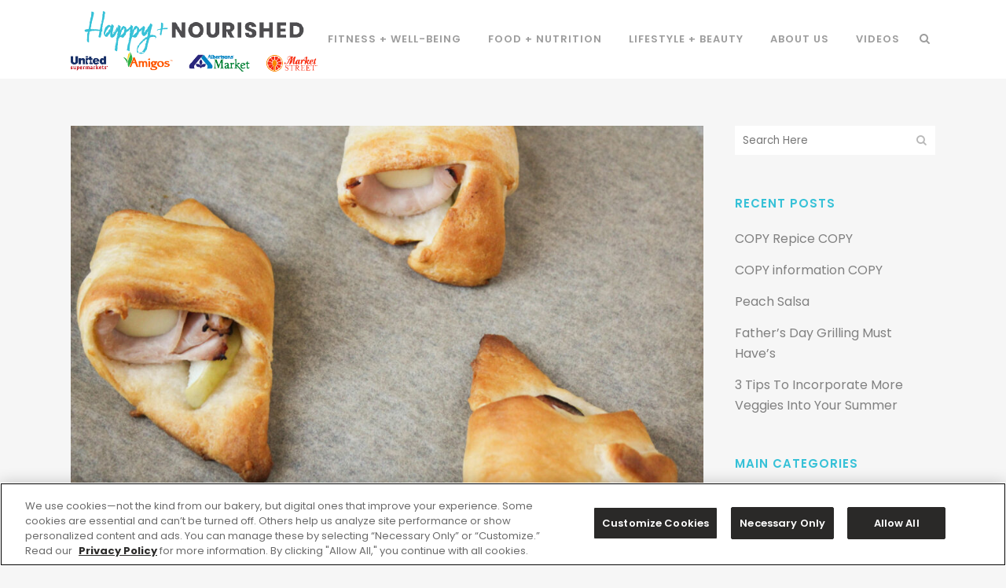

--- FILE ---
content_type: text/html; charset=UTF-8
request_url: https://www.happyandnourished.com/quick-roll-ups/
body_size: 82851
content:
<!DOCTYPE html>
<html lang="en-US" xmlns:fb="https://www.facebook.com/2008/fbml" xmlns:addthis="https://www.addthis.com/help/api-spec" >
<head>
<!-- Google tag (gtag.js) -->
<script async src="https://www.googletagmanager.com/gtag/js?id=G-M8VV61QB50"></script>
<script>
  window.dataLayer = window.dataLayer || [];
  function gtag(){dataLayer.push(arguments);}
  gtag('js', new Date());

  gtag('config', 'G-M8VV61QB50');
</script>
<!-- Global site tag (gtag.js) - Google Analytics -->
<script async src="https://www.googletagmanager.com/gtag/js?id=UA-134191614-5"></script>
<script>
  window.dataLayer = window.dataLayer || [];
  function gtag(){dataLayer.push(arguments);}
  gtag('js', new Date());

  gtag('config', 'UA-134191614-5');
</script>


<!-- Google Tag Manager -->
<script>(function(w,d,s,l,i){w[l]=w[l]||[];w[l].push({'gtm.start':
new Date().getTime(),event:'gtm.js'});var f=d.getElementsByTagName(s)[0],
j=d.createElement(s),dl=l!='dataLayer'?'&l='+l:'';j.async=true;j.src=
'https://www.googletagmanager.com/gtm.js?id='+i+dl;f.parentNode.insertBefore(j,f);
})(window,document,'script','dataLayer','GTM-P4X3B32');</script>
<!-- End Google Tag Manager -->


	<meta charset="UTF-8" />
	
	<title>Quick Roll Ups- Happy &amp; Nourished</title>

	
							<meta name="description" content="4 ingredients and less than 20 minutes from start to finish? Yes please! This fancy sandwich has taken a kid-friendly twist and we’re here for it. It can easily go from dinner to lunch or snack when you portion it as such!">
			
						<meta name="viewport" content="width=device-width,initial-scale=1,user-scalable=no">
		
	<link rel="profile" href="https://gmpg.org/xfn/11" />
	<link rel="pingback" href="https://www.happyandnourished.com/xmlrpc.php" />
            <link rel="shortcut icon" type="image/x-icon" href="https://www.happyandnourished.com/wp-content/uploads/2018/04/Favicon.png">
        <link rel="apple-touch-icon" href="https://www.happyandnourished.com/wp-content/uploads/2018/04/Favicon.png"/>
    	<link href='//fonts.googleapis.com/css?family=Raleway:100,200,300,400,500,600,700,800,900,300italic,400italic,700italic|Poppins:100,200,300,400,500,600,700,800,900,300italic,400italic,700italic&subset=latin,latin-ext' rel='stylesheet' type='text/css'>
<script type="application/javascript">var QodeAjaxUrl = "https://www.happyandnourished.com/wp-admin/admin-ajax.php"</script><meta name='robots' content='index, follow, max-image-preview:large, max-snippet:-1, max-video-preview:-1' />

	<!-- This site is optimized with the Yoast SEO plugin v20.1 - https://yoast.com/wordpress/plugins/seo/ -->
	<meta name="description" content="4 ingredients and less than 20 minutes from start to finish? Yes please! This fancy sandwich has taken a kid-friendly twist and we’re here for it. It can easily go from dinner to lunch or snack when you portion it as such!" />
	<link rel="canonical" href="https://www.happyandnourished.com/quick-roll-ups/" />
	<meta property="og:locale" content="en_US" />
	<meta property="og:type" content="article" />
	<meta property="og:title" content="Quick Roll Ups- Happy &amp; Nourished" />
	<meta property="og:description" content="4 ingredients and less than 20 minutes from start to finish? Yes please! This fancy sandwich has taken a kid-friendly twist and we’re here for it. It can easily go from dinner to lunch or snack when you portion it as such!" />
	<meta property="og:url" content="https://www.happyandnourished.com/quick-roll-ups/" />
	<meta property="og:site_name" content="Happy + Nourished" />
	<meta property="article:published_time" content="2022-09-18T20:30:56+00:00" />
	<meta property="article:modified_time" content="2022-09-19T18:23:51+00:00" />
	<meta property="og:image" content="https://www.happyandnourished.com/wp-content/uploads/2022/08/IMG_0177-scaled-e1660337636243.jpg" />
	<meta property="og:image:width" content="980" />
	<meta property="og:image:height" content="653" />
	<meta property="og:image:type" content="image/jpeg" />
	<meta name="author" content="Social United" />
	<meta name="twitter:card" content="summary_large_image" />
	<script type="application/ld+json" class="yoast-schema-graph">{"@context":"https://schema.org","@graph":[{"@type":"Article","@id":"https://www.happyandnourished.com/quick-roll-ups/#article","isPartOf":{"@id":"https://www.happyandnourished.com/quick-roll-ups/"},"author":{"name":"Social United","@id":"https://www.happyandnourished.com/#/schema/person/3f41533308841e7c40dcdd69d66417e5"},"headline":"Quick Roll Ups","datePublished":"2022-09-18T20:30:56+00:00","dateModified":"2022-09-19T18:23:51+00:00","mainEntityOfPage":{"@id":"https://www.happyandnourished.com/quick-roll-ups/"},"wordCount":510,"publisher":{"@id":"https://www.happyandnourished.com/#organization"},"image":{"@id":"https://www.happyandnourished.com/quick-roll-ups/#primaryimage"},"thumbnailUrl":"https://www.happyandnourished.com/wp-content/uploads/2022/08/IMG_0177-scaled-e1660337636243.jpg","keywords":["nutrition","quick dinner","recipe","roll ups","snack"],"articleSection":["Food + Nutrition","The Recipe Box"],"inLanguage":"en-US"},{"@type":"WebPage","@id":"https://www.happyandnourished.com/quick-roll-ups/","url":"https://www.happyandnourished.com/quick-roll-ups/","name":"Quick Roll Ups- Happy & Nourished","isPartOf":{"@id":"https://www.happyandnourished.com/#website"},"primaryImageOfPage":{"@id":"https://www.happyandnourished.com/quick-roll-ups/#primaryimage"},"image":{"@id":"https://www.happyandnourished.com/quick-roll-ups/#primaryimage"},"thumbnailUrl":"https://www.happyandnourished.com/wp-content/uploads/2022/08/IMG_0177-scaled-e1660337636243.jpg","datePublished":"2022-09-18T20:30:56+00:00","dateModified":"2022-09-19T18:23:51+00:00","description":"4 ingredients and less than 20 minutes from start to finish? Yes please! This fancy sandwich has taken a kid-friendly twist and we’re here for it. It can easily go from dinner to lunch or snack when you portion it as such!","breadcrumb":{"@id":"https://www.happyandnourished.com/quick-roll-ups/#breadcrumb"},"inLanguage":"en-US","potentialAction":[{"@type":"ReadAction","target":["https://www.happyandnourished.com/quick-roll-ups/"]}]},{"@type":"ImageObject","inLanguage":"en-US","@id":"https://www.happyandnourished.com/quick-roll-ups/#primaryimage","url":"https://www.happyandnourished.com/wp-content/uploads/2022/08/IMG_0177-scaled-e1660337636243.jpg","contentUrl":"https://www.happyandnourished.com/wp-content/uploads/2022/08/IMG_0177-scaled-e1660337636243.jpg","width":980,"height":653},{"@type":"BreadcrumbList","@id":"https://www.happyandnourished.com/quick-roll-ups/#breadcrumb","itemListElement":[{"@type":"ListItem","position":1,"name":"Home","item":"https://www.happyandnourished.com/"},{"@type":"ListItem","position":2,"name":"Quick Roll Ups"}]},{"@type":"WebSite","@id":"https://www.happyandnourished.com/#website","url":"https://www.happyandnourished.com/","name":"Happy + Nourished","description":"Live a life centered around wholesome, holistic health!","publisher":{"@id":"https://www.happyandnourished.com/#organization"},"potentialAction":[{"@type":"SearchAction","target":{"@type":"EntryPoint","urlTemplate":"https://www.happyandnourished.com/?s={search_term_string}"},"query-input":"required name=search_term_string"}],"inLanguage":"en-US"},{"@type":"Organization","@id":"https://www.happyandnourished.com/#organization","name":"Happy + Nourished","url":"https://www.happyandnourished.com/","logo":{"@type":"ImageObject","inLanguage":"en-US","@id":"https://www.happyandnourished.com/#/schema/logo/image/","url":"https://www.happyandnourished.com/wp-content/uploads/2018/04/Logo.png","contentUrl":"https://www.happyandnourished.com/wp-content/uploads/2018/04/Logo.png","width":380,"height":100,"caption":"Happy + Nourished"},"image":{"@id":"https://www.happyandnourished.com/#/schema/logo/image/"}},{"@type":"Person","@id":"https://www.happyandnourished.com/#/schema/person/3f41533308841e7c40dcdd69d66417e5","name":"Social United","url":"https://www.happyandnourished.com/author/socialunitedtexas-com/"}]}</script>
	<!-- / Yoast SEO plugin. -->


<link rel='dns-prefetch' href='//js.hs-scripts.com' />
<link rel='dns-prefetch' href='//s7.addthis.com' />
<link rel='dns-prefetch' href='//s.w.org' />
<link rel="alternate" type="application/rss+xml" title="Happy + Nourished &raquo; Feed" href="https://www.happyandnourished.com/feed/" />
<link rel="alternate" type="application/rss+xml" title="Happy + Nourished &raquo; Comments Feed" href="https://www.happyandnourished.com/comments/feed/" />
<link rel="alternate" type="application/rss+xml" title="Happy + Nourished &raquo; Quick Roll Ups Comments Feed" href="https://www.happyandnourished.com/quick-roll-ups/feed/" />
<script type="text/javascript">
window._wpemojiSettings = {"baseUrl":"https:\/\/s.w.org\/images\/core\/emoji\/14.0.0\/72x72\/","ext":".png","svgUrl":"https:\/\/s.w.org\/images\/core\/emoji\/14.0.0\/svg\/","svgExt":".svg","source":{"concatemoji":"https:\/\/www.happyandnourished.com\/wp-includes\/js\/wp-emoji-release.min.js?ver=6.0.11"}};
/*! This file is auto-generated */
!function(e,a,t){var n,r,o,i=a.createElement("canvas"),p=i.getContext&&i.getContext("2d");function s(e,t){var a=String.fromCharCode,e=(p.clearRect(0,0,i.width,i.height),p.fillText(a.apply(this,e),0,0),i.toDataURL());return p.clearRect(0,0,i.width,i.height),p.fillText(a.apply(this,t),0,0),e===i.toDataURL()}function c(e){var t=a.createElement("script");t.src=e,t.defer=t.type="text/javascript",a.getElementsByTagName("head")[0].appendChild(t)}for(o=Array("flag","emoji"),t.supports={everything:!0,everythingExceptFlag:!0},r=0;r<o.length;r++)t.supports[o[r]]=function(e){if(!p||!p.fillText)return!1;switch(p.textBaseline="top",p.font="600 32px Arial",e){case"flag":return s([127987,65039,8205,9895,65039],[127987,65039,8203,9895,65039])?!1:!s([55356,56826,55356,56819],[55356,56826,8203,55356,56819])&&!s([55356,57332,56128,56423,56128,56418,56128,56421,56128,56430,56128,56423,56128,56447],[55356,57332,8203,56128,56423,8203,56128,56418,8203,56128,56421,8203,56128,56430,8203,56128,56423,8203,56128,56447]);case"emoji":return!s([129777,127995,8205,129778,127999],[129777,127995,8203,129778,127999])}return!1}(o[r]),t.supports.everything=t.supports.everything&&t.supports[o[r]],"flag"!==o[r]&&(t.supports.everythingExceptFlag=t.supports.everythingExceptFlag&&t.supports[o[r]]);t.supports.everythingExceptFlag=t.supports.everythingExceptFlag&&!t.supports.flag,t.DOMReady=!1,t.readyCallback=function(){t.DOMReady=!0},t.supports.everything||(n=function(){t.readyCallback()},a.addEventListener?(a.addEventListener("DOMContentLoaded",n,!1),e.addEventListener("load",n,!1)):(e.attachEvent("onload",n),a.attachEvent("onreadystatechange",function(){"complete"===a.readyState&&t.readyCallback()})),(e=t.source||{}).concatemoji?c(e.concatemoji):e.wpemoji&&e.twemoji&&(c(e.twemoji),c(e.wpemoji)))}(window,document,window._wpemojiSettings);
</script>
<style type="text/css">
img.wp-smiley,
img.emoji {
	display: inline !important;
	border: none !important;
	box-shadow: none !important;
	height: 1em !important;
	width: 1em !important;
	margin: 0 0.07em !important;
	vertical-align: -0.1em !important;
	background: none !important;
	padding: 0 !important;
}
</style>
	<link rel='stylesheet' id='wp-block-library-css'  href='https://www.happyandnourished.com/wp-includes/css/dist/block-library/style.min.css?ver=6.0.11' type='text/css' media='all' />
<style id='global-styles-inline-css' type='text/css'>
body{--wp--preset--color--black: #000000;--wp--preset--color--cyan-bluish-gray: #abb8c3;--wp--preset--color--white: #ffffff;--wp--preset--color--pale-pink: #f78da7;--wp--preset--color--vivid-red: #cf2e2e;--wp--preset--color--luminous-vivid-orange: #ff6900;--wp--preset--color--luminous-vivid-amber: #fcb900;--wp--preset--color--light-green-cyan: #7bdcb5;--wp--preset--color--vivid-green-cyan: #00d084;--wp--preset--color--pale-cyan-blue: #8ed1fc;--wp--preset--color--vivid-cyan-blue: #0693e3;--wp--preset--color--vivid-purple: #9b51e0;--wp--preset--gradient--vivid-cyan-blue-to-vivid-purple: linear-gradient(135deg,rgba(6,147,227,1) 0%,rgb(155,81,224) 100%);--wp--preset--gradient--light-green-cyan-to-vivid-green-cyan: linear-gradient(135deg,rgb(122,220,180) 0%,rgb(0,208,130) 100%);--wp--preset--gradient--luminous-vivid-amber-to-luminous-vivid-orange: linear-gradient(135deg,rgba(252,185,0,1) 0%,rgba(255,105,0,1) 100%);--wp--preset--gradient--luminous-vivid-orange-to-vivid-red: linear-gradient(135deg,rgba(255,105,0,1) 0%,rgb(207,46,46) 100%);--wp--preset--gradient--very-light-gray-to-cyan-bluish-gray: linear-gradient(135deg,rgb(238,238,238) 0%,rgb(169,184,195) 100%);--wp--preset--gradient--cool-to-warm-spectrum: linear-gradient(135deg,rgb(74,234,220) 0%,rgb(151,120,209) 20%,rgb(207,42,186) 40%,rgb(238,44,130) 60%,rgb(251,105,98) 80%,rgb(254,248,76) 100%);--wp--preset--gradient--blush-light-purple: linear-gradient(135deg,rgb(255,206,236) 0%,rgb(152,150,240) 100%);--wp--preset--gradient--blush-bordeaux: linear-gradient(135deg,rgb(254,205,165) 0%,rgb(254,45,45) 50%,rgb(107,0,62) 100%);--wp--preset--gradient--luminous-dusk: linear-gradient(135deg,rgb(255,203,112) 0%,rgb(199,81,192) 50%,rgb(65,88,208) 100%);--wp--preset--gradient--pale-ocean: linear-gradient(135deg,rgb(255,245,203) 0%,rgb(182,227,212) 50%,rgb(51,167,181) 100%);--wp--preset--gradient--electric-grass: linear-gradient(135deg,rgb(202,248,128) 0%,rgb(113,206,126) 100%);--wp--preset--gradient--midnight: linear-gradient(135deg,rgb(2,3,129) 0%,rgb(40,116,252) 100%);--wp--preset--duotone--dark-grayscale: url('#wp-duotone-dark-grayscale');--wp--preset--duotone--grayscale: url('#wp-duotone-grayscale');--wp--preset--duotone--purple-yellow: url('#wp-duotone-purple-yellow');--wp--preset--duotone--blue-red: url('#wp-duotone-blue-red');--wp--preset--duotone--midnight: url('#wp-duotone-midnight');--wp--preset--duotone--magenta-yellow: url('#wp-duotone-magenta-yellow');--wp--preset--duotone--purple-green: url('#wp-duotone-purple-green');--wp--preset--duotone--blue-orange: url('#wp-duotone-blue-orange');--wp--preset--font-size--small: 13px;--wp--preset--font-size--medium: 20px;--wp--preset--font-size--large: 36px;--wp--preset--font-size--x-large: 42px;}.has-black-color{color: var(--wp--preset--color--black) !important;}.has-cyan-bluish-gray-color{color: var(--wp--preset--color--cyan-bluish-gray) !important;}.has-white-color{color: var(--wp--preset--color--white) !important;}.has-pale-pink-color{color: var(--wp--preset--color--pale-pink) !important;}.has-vivid-red-color{color: var(--wp--preset--color--vivid-red) !important;}.has-luminous-vivid-orange-color{color: var(--wp--preset--color--luminous-vivid-orange) !important;}.has-luminous-vivid-amber-color{color: var(--wp--preset--color--luminous-vivid-amber) !important;}.has-light-green-cyan-color{color: var(--wp--preset--color--light-green-cyan) !important;}.has-vivid-green-cyan-color{color: var(--wp--preset--color--vivid-green-cyan) !important;}.has-pale-cyan-blue-color{color: var(--wp--preset--color--pale-cyan-blue) !important;}.has-vivid-cyan-blue-color{color: var(--wp--preset--color--vivid-cyan-blue) !important;}.has-vivid-purple-color{color: var(--wp--preset--color--vivid-purple) !important;}.has-black-background-color{background-color: var(--wp--preset--color--black) !important;}.has-cyan-bluish-gray-background-color{background-color: var(--wp--preset--color--cyan-bluish-gray) !important;}.has-white-background-color{background-color: var(--wp--preset--color--white) !important;}.has-pale-pink-background-color{background-color: var(--wp--preset--color--pale-pink) !important;}.has-vivid-red-background-color{background-color: var(--wp--preset--color--vivid-red) !important;}.has-luminous-vivid-orange-background-color{background-color: var(--wp--preset--color--luminous-vivid-orange) !important;}.has-luminous-vivid-amber-background-color{background-color: var(--wp--preset--color--luminous-vivid-amber) !important;}.has-light-green-cyan-background-color{background-color: var(--wp--preset--color--light-green-cyan) !important;}.has-vivid-green-cyan-background-color{background-color: var(--wp--preset--color--vivid-green-cyan) !important;}.has-pale-cyan-blue-background-color{background-color: var(--wp--preset--color--pale-cyan-blue) !important;}.has-vivid-cyan-blue-background-color{background-color: var(--wp--preset--color--vivid-cyan-blue) !important;}.has-vivid-purple-background-color{background-color: var(--wp--preset--color--vivid-purple) !important;}.has-black-border-color{border-color: var(--wp--preset--color--black) !important;}.has-cyan-bluish-gray-border-color{border-color: var(--wp--preset--color--cyan-bluish-gray) !important;}.has-white-border-color{border-color: var(--wp--preset--color--white) !important;}.has-pale-pink-border-color{border-color: var(--wp--preset--color--pale-pink) !important;}.has-vivid-red-border-color{border-color: var(--wp--preset--color--vivid-red) !important;}.has-luminous-vivid-orange-border-color{border-color: var(--wp--preset--color--luminous-vivid-orange) !important;}.has-luminous-vivid-amber-border-color{border-color: var(--wp--preset--color--luminous-vivid-amber) !important;}.has-light-green-cyan-border-color{border-color: var(--wp--preset--color--light-green-cyan) !important;}.has-vivid-green-cyan-border-color{border-color: var(--wp--preset--color--vivid-green-cyan) !important;}.has-pale-cyan-blue-border-color{border-color: var(--wp--preset--color--pale-cyan-blue) !important;}.has-vivid-cyan-blue-border-color{border-color: var(--wp--preset--color--vivid-cyan-blue) !important;}.has-vivid-purple-border-color{border-color: var(--wp--preset--color--vivid-purple) !important;}.has-vivid-cyan-blue-to-vivid-purple-gradient-background{background: var(--wp--preset--gradient--vivid-cyan-blue-to-vivid-purple) !important;}.has-light-green-cyan-to-vivid-green-cyan-gradient-background{background: var(--wp--preset--gradient--light-green-cyan-to-vivid-green-cyan) !important;}.has-luminous-vivid-amber-to-luminous-vivid-orange-gradient-background{background: var(--wp--preset--gradient--luminous-vivid-amber-to-luminous-vivid-orange) !important;}.has-luminous-vivid-orange-to-vivid-red-gradient-background{background: var(--wp--preset--gradient--luminous-vivid-orange-to-vivid-red) !important;}.has-very-light-gray-to-cyan-bluish-gray-gradient-background{background: var(--wp--preset--gradient--very-light-gray-to-cyan-bluish-gray) !important;}.has-cool-to-warm-spectrum-gradient-background{background: var(--wp--preset--gradient--cool-to-warm-spectrum) !important;}.has-blush-light-purple-gradient-background{background: var(--wp--preset--gradient--blush-light-purple) !important;}.has-blush-bordeaux-gradient-background{background: var(--wp--preset--gradient--blush-bordeaux) !important;}.has-luminous-dusk-gradient-background{background: var(--wp--preset--gradient--luminous-dusk) !important;}.has-pale-ocean-gradient-background{background: var(--wp--preset--gradient--pale-ocean) !important;}.has-electric-grass-gradient-background{background: var(--wp--preset--gradient--electric-grass) !important;}.has-midnight-gradient-background{background: var(--wp--preset--gradient--midnight) !important;}.has-small-font-size{font-size: var(--wp--preset--font-size--small) !important;}.has-medium-font-size{font-size: var(--wp--preset--font-size--medium) !important;}.has-large-font-size{font-size: var(--wp--preset--font-size--large) !important;}.has-x-large-font-size{font-size: var(--wp--preset--font-size--x-large) !important;}
</style>
<link rel='stylesheet' id='image-hover-effects-css-css'  href='https://www.happyandnourished.com/wp-content/plugins/mega-addons-for-visual-composer/css/ihover.css?ver=6.0.11' type='text/css' media='all' />
<link rel='stylesheet' id='style-css-css'  href='https://www.happyandnourished.com/wp-content/plugins/mega-addons-for-visual-composer/css/style.css?ver=6.0.11' type='text/css' media='all' />
<link rel='stylesheet' id='font-awesome-latest-css'  href='https://www.happyandnourished.com/wp-content/plugins/mega-addons-for-visual-composer/css/font-awesome/css/all.css?ver=6.0.11' type='text/css' media='all' />
<link rel='stylesheet' id='slick-css'  href='https://www.happyandnourished.com/wp-content/plugins/post-carousel-pro/public/assets/css/slick.css?ver=1.2.2' type='text/css' media='all' />
<link rel='stylesheet' id='font-awesome-css'  href='https://www.happyandnourished.com/wp-content/plugins/js_composer/assets/lib/bower/font-awesome/css/font-awesome.min.css?ver=5.4.7' type='text/css' media='all' />
<link rel='stylesheet' id='elusive-icons-css'  href='https://www.happyandnourished.com/wp-content/plugins/post-carousel-pro/public/assets/css/elusive-icons.min.css?ver=1.2.2' type='text/css' media='all' />
<link rel='stylesheet' id='magnific-popup-css'  href='https://www.happyandnourished.com/wp-content/plugins/post-carousel-pro/public/assets/css/magnific-popup.css?ver=1.2.2' type='text/css' media='all' />
<link rel='stylesheet' id='remodal-css'  href='https://www.happyandnourished.com/wp-content/plugins/post-carousel-pro/public/assets/css/remodal.css?ver=1.2.2' type='text/css' media='all' />
<link rel='stylesheet' id='remodal-default-theme-css'  href='https://www.happyandnourished.com/wp-content/plugins/post-carousel-pro/public/assets/css/remodal-default-theme.css?ver=1.2.2' type='text/css' media='all' />
<link rel='stylesheet' id='pcpro-style-css'  href='https://www.happyandnourished.com/wp-content/plugins/post-carousel-pro/public/assets/css/style.css?ver=1.2.2' type='text/css' media='all' />
<link rel='stylesheet' id='pcpro-custom-css'  href='https://www.happyandnourished.com/wp-content/plugins/post-carousel-pro/public/assets/css/custom.css?ver=1.2.2' type='text/css' media='all' />
<style id='pcpro-custom-inline-css' type='text/css'>
/* Carousel Theme 5 */

.sp-post-carousel-pro-section.sp_pcp_theme_five .sp-pcp-post .sp-pcp-all-content {background-color: #fff; border: none; margin-right: 20px !important; margin-left: 20px !important; width: auto; padding-top: 15px; padding-bottom: 0px; margin-top: -40px !important;}

/* Homepage Carousel*/

.sp-post-carousel-pro-section .slick-dots {margin-top: 0px;}

@media only screen and (max-width : 565px) {
#sp-post-carousel-pro-259 .sp-pcp-post-title, #sp-post-carousel-pro-259 .sp-pcp-post-title a, .sp-pcp-modal-post-259 .sp-pcp-post-title { font-size: 18px !important; line-height: 20px !Important;}
}

/* Homepage "TOP" Feed */

#sp-post-carousel-pro-262 .sp-pcp-post-relative {background-color: #fff; padding: 20px 20px 10px 20px;}

#sp-post-carousel-pro-262 .sp-pcp-post p.sp-pcp-content, .sp-pcp-modal-post-262 .sp-pcp-content {display: none !important;}

@media only screen  and (min-width : 1000px)  {
#sp-post-carousel-pro-262 .sp-pcp-post-relative  {min-height: 465px;}
}

@media only screen and (min-width: 776px) and (max-width: 1000px)  {
#sp-post-carousel-pro-262 .sp-pcp-post-relative  {min-height: 485px;}
}

@media only screen and (min-width: 655px) and (max-width: 776px)  {
#sp-post-carousel-pro-262 .sp-pcp-post-relative {min-height: 575px;}
}
</style>
<link rel='stylesheet' id='pcpro-responsive-css'  href='https://www.happyandnourished.com/wp-content/plugins/post-carousel-pro/public/assets/css/responsive.css?ver=1.2.2' type='text/css' media='all' />
<link rel='stylesheet' id='default_style-css'  href='https://www.happyandnourished.com/wp-content/themes/bridge/style.css?ver=6.0.11' type='text/css' media='all' />
<link rel='stylesheet' id='qode_font_awesome-css'  href='https://www.happyandnourished.com/wp-content/themes/bridge/css/font-awesome/css/font-awesome.min.css?ver=6.0.11' type='text/css' media='all' />
<link rel='stylesheet' id='qode_font_elegant-css'  href='https://www.happyandnourished.com/wp-content/themes/bridge/css/elegant-icons/style.min.css?ver=6.0.11' type='text/css' media='all' />
<link rel='stylesheet' id='qode_linea_icons-css'  href='https://www.happyandnourished.com/wp-content/themes/bridge/css/linea-icons/style.css?ver=6.0.11' type='text/css' media='all' />
<link rel='stylesheet' id='qode_dripicons-css'  href='https://www.happyandnourished.com/wp-content/themes/bridge/css/dripicons/dripicons.css?ver=6.0.11' type='text/css' media='all' />
<link rel='stylesheet' id='stylesheet-css'  href='https://www.happyandnourished.com/wp-content/themes/bridge/css/stylesheet.min.css?ver=6.0.11' type='text/css' media='all' />
<style id='stylesheet-inline-css' type='text/css'>
 .postid-13127.disabled_footer_top .footer_top_holder, .postid-13127.disabled_footer_bottom .footer_bottom_holder { display: none;}


</style>
<link rel='stylesheet' id='qode_print-css'  href='https://www.happyandnourished.com/wp-content/themes/bridge/css/print.css?ver=6.0.11' type='text/css' media='all' />
<link rel='stylesheet' id='mac_stylesheet-css'  href='https://www.happyandnourished.com/wp-content/themes/bridge/css/mac_stylesheet.css?ver=6.0.11' type='text/css' media='all' />
<link rel='stylesheet' id='webkit-css'  href='https://www.happyandnourished.com/wp-content/themes/bridge/css/webkit_stylesheet.css?ver=6.0.11' type='text/css' media='all' />
<link rel='stylesheet' id='style_dynamic-css'  href='https://www.happyandnourished.com/wp-content/themes/bridge/css/style_dynamic.css?ver=1577113367' type='text/css' media='all' />
<link rel='stylesheet' id='responsive-css'  href='https://www.happyandnourished.com/wp-content/themes/bridge/css/responsive.min.css?ver=6.0.11' type='text/css' media='all' />
<link rel='stylesheet' id='style_dynamic_responsive-css'  href='https://www.happyandnourished.com/wp-content/themes/bridge/css/style_dynamic_responsive.css?ver=1577113367' type='text/css' media='all' />
<link rel='stylesheet' id='js_composer_front-css'  href='https://www.happyandnourished.com/wp-content/plugins/js_composer/assets/css/js_composer.min.css?ver=5.4.7' type='text/css' media='all' />
<link rel='stylesheet' id='custom_css-css'  href='https://www.happyandnourished.com/wp-content/themes/bridge/css/custom_css.css?ver=1577113367' type='text/css' media='all' />
<link rel='stylesheet' id='childstyle-css'  href='https://www.happyandnourished.com/wp-content/themes/health-wellness/style.css?ver=6.0.11' type='text/css' media='all' />
<link rel='stylesheet' id='addthis_all_pages-css'  href='https://www.happyandnourished.com/wp-content/plugins/addthis-all/frontend/build/addthis_wordpress_public.min.css?ver=6.0.11' type='text/css' media='all' />
<link rel='stylesheet' id='popupaoc-public-style-css'  href='https://www.happyandnourished.com/wp-content/plugins/popup-anything-on-click/assets/css/popupaoc-public.css?ver=2.2.4' type='text/css' media='all' />
<script type='text/javascript' src='https://www.happyandnourished.com/wp-includes/js/jquery/jquery.min.js?ver=3.6.0' id='jquery-core-js'></script>
<script type='text/javascript' src='https://www.happyandnourished.com/wp-includes/js/jquery/jquery-migrate.min.js?ver=3.3.2' id='jquery-migrate-js'></script>
<link rel="https://api.w.org/" href="https://www.happyandnourished.com/wp-json/" /><link rel="alternate" type="application/json" href="https://www.happyandnourished.com/wp-json/wp/v2/posts/13127" /><link rel="EditURI" type="application/rsd+xml" title="RSD" href="https://www.happyandnourished.com/xmlrpc.php?rsd" />
<link rel="wlwmanifest" type="application/wlwmanifest+xml" href="https://www.happyandnourished.com/wp-includes/wlwmanifest.xml" /> 
<meta name="generator" content="WordPress 6.0.11" />
<link rel='shortlink' href='https://www.happyandnourished.com/?p=13127' />
<link rel="alternate" type="application/json+oembed" href="https://www.happyandnourished.com/wp-json/oembed/1.0/embed?url=https%3A%2F%2Fwww.happyandnourished.com%2Fquick-roll-ups%2F" />
<link rel="alternate" type="text/xml+oembed" href="https://www.happyandnourished.com/wp-json/oembed/1.0/embed?url=https%3A%2F%2Fwww.happyandnourished.com%2Fquick-roll-ups%2F&#038;format=xml" />
<!-- Global site tag (gtag.js) - Google Analytics -->
<script async src="https://www.googletagmanager.com/gtag/js?id=UA-82521007-6"></script>
<script>
  window.dataLayer = window.dataLayer || [];
  function gtag(){dataLayer.push(arguments);}
  gtag('js', new Date());

  gtag('config', 'UA-82521007-6');
</script>
			<!-- DO NOT COPY THIS SNIPPET! Start of Page Analytics Tracking for HubSpot WordPress plugin v9.0.123-->
			<script type="text/javascript" class="hsq-set-content-id" data-content-id="blog-post">
				var _hsq = _hsq || [];
				_hsq.push(["setContentType", "blog-post"]);
			</script>
			<!-- DO NOT COPY THIS SNIPPET! End of Page Analytics Tracking for HubSpot WordPress plugin -->
			
<!-- Meta Pixel Code -->
<script type='text/javascript'>
!function(f,b,e,v,n,t,s){if(f.fbq)return;n=f.fbq=function(){n.callMethod?
n.callMethod.apply(n,arguments):n.queue.push(arguments)};if(!f._fbq)f._fbq=n;
n.push=n;n.loaded=!0;n.version='2.0';n.queue=[];t=b.createElement(e);t.async=!0;
t.src=v;s=b.getElementsByTagName(e)[0];s.parentNode.insertBefore(t,s)}(window,
document,'script','https://connect.facebook.net/en_US/fbevents.js');
</script>
<!-- End Meta Pixel Code -->
<script type='text/javascript'>
  fbq('init', '235528538032854', {}, {
    "agent": "wordpress-6.0.11-3.0.8"
});
  </script><script type='text/javascript'>
  fbq('track', 'PageView', []);
  </script>
<!-- Meta Pixel Code -->
<noscript>
<img height="1" width="1" style="display:none" alt="fbpx"
src="https://www.facebook.com/tr?id=235528538032854&ev=PageView&noscript=1" />
</noscript>
<!-- End Meta Pixel Code -->
<meta name="generator" content="Powered by WPBakery Page Builder - drag and drop page builder for WordPress."/>
<!--[if lte IE 9]><link rel="stylesheet" type="text/css" href="https://www.happyandnourished.com/wp-content/plugins/js_composer/assets/css/vc_lte_ie9.min.css" media="screen"><![endif]--><style type="text/css" data-type="vc_shortcodes-custom-css">.vc_custom_1660337305693{margin-top: 0px !important;}</style><noscript><style type="text/css"> .wpb_animate_when_almost_visible { opacity: 1; }</style></noscript></head>

<body data-rsssl=1 class="post-template-default single single-post postid-13127 single-format-standard  qode-title-hidden qode_grid_1200 qode-child-theme-ver-1.0.0 qode-theme-ver-14.0 qode-theme-bridge wpb-js-composer js-comp-ver-5.4.7 vc_responsive" itemscope itemtype="http://schema.org/WebPage">

<!-- Google Tag Manager (noscript) -->
<noscript><iframe src="https://www.googletagmanager.com/ns.html?id=GTM-P4X3B32"
height="0" width="0" style="display:none;visibility:hidden"></iframe></noscript>
<!-- End Google Tag Manager (noscript) -->


<div class="wrapper">
	<div class="wrapper_inner">

    
    <!-- Google Analytics start -->
        <!-- Google Analytics end -->

	<header class=" scroll_header_top_area  stick scrolled_not_transparent page_header">
	<div class="header_inner clearfix">
		<form role="search" id="searchform" action="https://www.happyandnourished.com/" class="qode_search_form" method="get">
        <div class="container">
        <div class="container_inner clearfix">
            
            <i class="qode_icon_font_awesome fa fa-search qode_icon_in_search" ></i>            <input type="text" placeholder="Search" name="s" class="qode_search_field" autocomplete="off" />
            <input type="submit" value="Search" />

            <div class="qode_search_close">
                <a href="#">
                    <i class="qode_icon_font_awesome fa fa-times qode_icon_in_search" ></i>                </a>
            </div>
                    </div>
    </div>
</form>
		<div class="header_top_bottom_holder">
			
			<div class="header_bottom clearfix" style='' >
								<div class="container">
					<div class="container_inner clearfix">
																				<div class="header_inner_left">
																	<div class="mobile_menu_button">
		<span>
			<i class="qode_icon_font_awesome fa fa-bars " ></i>		</span>
	</div>
								<div class="logo_wrapper" >
	<div class="q_logo">
		<a itemprop="url" href="https://www.happyandnourished.com/" >
             <img itemprop="image" class="normal" src="https://www.happyandnourished.com/wp-content/uploads/2019/12/HN-Multi-Banner-Centered.png" alt="Logo"/> 			 <img itemprop="image" class="light" src="https://www.happyandnourished.com/wp-content/uploads/2019/12/HN-Multi-Banner-Centered.png" alt="Logo"/> 			 <img itemprop="image" class="dark" src="https://www.happyandnourished.com/wp-content/uploads/2019/12/HN-Multi-Banner-Centered.png" alt="Logo"/> 			 <img itemprop="image" class="sticky" src="https://www.happyandnourished.com/wp-content/uploads/2019/12/HN-Multi-Banner-Centered.png" alt="Logo"/> 			 <img itemprop="image" class="mobile" src="https://www.happyandnourished.com/wp-content/uploads/2019/12/HN-Multi-Banner-Centered.png" alt="Logo"/> 					</a>
	</div>
	</div>															</div>
															<div class="header_inner_right">
									<div class="side_menu_button_wrapper right">
																														<div class="side_menu_button">
												<a class="search_button search_slides_from_window_top normal" href="javascript:void(0)">
		<i class="qode_icon_font_awesome fa fa-search " ></i>	</a>

																																	</div>
									</div>
								</div>
							
							
							<nav class="main_menu drop_down right">
								<ul id="menu-main-menu" class=""><li id="nav-menu-item-26" class="menu-item menu-item-type-taxonomy menu-item-object-category menu-item-has-children  has_sub narrow"><a href="https://www.happyandnourished.com/category/fitness-well-being/" class=""><i class="menu_icon blank fa"></i><span>Fitness + Well-Being</span><span class="plus"></span></a>
<div class="second"><div class="inner"><ul>
	<li id="nav-menu-item-27" class="menu-item menu-item-type-taxonomy menu-item-object-category "><a href="https://www.happyandnourished.com/category/fitness-well-being/the-happy-place/" class=""><i class="menu_icon blank fa"></i><span>The Happy Place</span><span class="plus"></span></a></li>
	<li id="nav-menu-item-28" class="menu-item menu-item-type-taxonomy menu-item-object-category "><a href="https://www.happyandnourished.com/category/fitness-well-being/the-workout-habit/" class=""><i class="menu_icon blank fa"></i><span>The Workout Habit</span><span class="plus"></span></a></li>
</ul></div></div>
</li>
<li id="nav-menu-item-29" class="menu-item menu-item-type-taxonomy menu-item-object-category current-post-ancestor current-menu-parent current-post-parent menu-item-has-children  has_sub narrow"><a href="https://www.happyandnourished.com/category/food-nutrition/" class=""><i class="menu_icon blank fa"></i><span>Food + Nutrition</span><span class="plus"></span></a>
<div class="second"><div class="inner"><ul>
	<li id="nav-menu-item-30" class="menu-item menu-item-type-taxonomy menu-item-object-category "><a href="https://www.happyandnourished.com/category/food-nutrition/the-healthy-kitchen/" class=""><i class="menu_icon blank fa"></i><span>The Healthy Kitchen</span><span class="plus"></span></a></li>
	<li id="nav-menu-item-31" class="menu-item menu-item-type-taxonomy menu-item-object-category current-post-ancestor current-menu-parent current-post-parent "><a href="https://www.happyandnourished.com/category/food-nutrition/recipebox/" class=""><i class="menu_icon blank fa"></i><span>The Recipe Box</span><span class="plus"></span></a></li>
	<li id="nav-menu-item-7888" class="menu-item menu-item-type-post_type menu-item-object-page "><a href="https://www.happyandnourished.com/cook-with-us/" class=""><i class="menu_icon blank fa"></i><span>Cook With Us</span><span class="plus"></span></a></li>
</ul></div></div>
</li>
<li id="nav-menu-item-32" class="menu-item menu-item-type-taxonomy menu-item-object-category menu-item-has-children  has_sub narrow"><a href="https://www.happyandnourished.com/category/lifestyle-beauty/" class=""><i class="menu_icon blank fa"></i><span>Lifestyle + Beauty</span><span class="plus"></span></a>
<div class="second"><div class="inner"><ul>
	<li id="nav-menu-item-33" class="menu-item menu-item-type-taxonomy menu-item-object-category "><a href="https://www.happyandnourished.com/category/lifestyle-beauty/the-beauty-counter/" class=""><i class="menu_icon blank fa"></i><span>The Beauty Counter</span><span class="plus"></span></a></li>
	<li id="nav-menu-item-35" class="menu-item menu-item-type-taxonomy menu-item-object-category "><a href="https://www.happyandnourished.com/category/lifestyle-beauty/the-lifestyle/" class=""><i class="menu_icon blank fa"></i><span>The Lifestyle</span><span class="plus"></span></a></li>
</ul></div></div>
</li>
<li id="nav-menu-item-1489" class="menu-item menu-item-type-post_type menu-item-object-page  narrow"><a href="https://www.happyandnourished.com/about/" class=""><i class="menu_icon blank fa"></i><span>About Us</span><span class="plus"></span></a></li>
<li id="nav-menu-item-5485" class="menu-item menu-item-type-custom menu-item-object-custom menu-item-has-children  has_sub narrow"><a href="https://www.happyandnourished.com/dietitianvisits/" class=""><i class="menu_icon blank fa"></i><span>Videos</span><span class="plus"></span></a>
<div class="second"><div class="inner"><ul>
	<li id="nav-menu-item-5481" class="menu-item menu-item-type-post_type menu-item-object-page "><a href="https://www.happyandnourished.com/dietitianvisits/" class=""><i class="menu_icon blank fa"></i><span>Videos</span><span class="plus"></span></a></li>
</ul></div></div>
</li>
</ul>							</nav>
														<nav class="mobile_menu">
	<ul id="menu-main-menu-1" class=""><li id="mobile-menu-item-26" class="menu-item menu-item-type-taxonomy menu-item-object-category menu-item-has-children  has_sub"><a href="https://www.happyandnourished.com/category/fitness-well-being/" class=""><span>Fitness + Well-Being</span></a><span class="mobile_arrow"><i class="fa fa-angle-right"></i><i class="fa fa-angle-down"></i></span>
<ul class="sub_menu">
	<li id="mobile-menu-item-27" class="menu-item menu-item-type-taxonomy menu-item-object-category "><a href="https://www.happyandnourished.com/category/fitness-well-being/the-happy-place/" class=""><span>The Happy Place</span></a><span class="mobile_arrow"><i class="fa fa-angle-right"></i><i class="fa fa-angle-down"></i></span></li>
	<li id="mobile-menu-item-28" class="menu-item menu-item-type-taxonomy menu-item-object-category "><a href="https://www.happyandnourished.com/category/fitness-well-being/the-workout-habit/" class=""><span>The Workout Habit</span></a><span class="mobile_arrow"><i class="fa fa-angle-right"></i><i class="fa fa-angle-down"></i></span></li>
</ul>
</li>
<li id="mobile-menu-item-29" class="menu-item menu-item-type-taxonomy menu-item-object-category current-post-ancestor current-menu-parent current-post-parent menu-item-has-children  has_sub"><a href="https://www.happyandnourished.com/category/food-nutrition/" class=""><span>Food + Nutrition</span></a><span class="mobile_arrow"><i class="fa fa-angle-right"></i><i class="fa fa-angle-down"></i></span>
<ul class="sub_menu">
	<li id="mobile-menu-item-30" class="menu-item menu-item-type-taxonomy menu-item-object-category "><a href="https://www.happyandnourished.com/category/food-nutrition/the-healthy-kitchen/" class=""><span>The Healthy Kitchen</span></a><span class="mobile_arrow"><i class="fa fa-angle-right"></i><i class="fa fa-angle-down"></i></span></li>
	<li id="mobile-menu-item-31" class="menu-item menu-item-type-taxonomy menu-item-object-category current-post-ancestor current-menu-parent current-post-parent "><a href="https://www.happyandnourished.com/category/food-nutrition/recipebox/" class=""><span>The Recipe Box</span></a><span class="mobile_arrow"><i class="fa fa-angle-right"></i><i class="fa fa-angle-down"></i></span></li>
	<li id="mobile-menu-item-7888" class="menu-item menu-item-type-post_type menu-item-object-page "><a href="https://www.happyandnourished.com/cook-with-us/" class=""><span>Cook With Us</span></a><span class="mobile_arrow"><i class="fa fa-angle-right"></i><i class="fa fa-angle-down"></i></span></li>
</ul>
</li>
<li id="mobile-menu-item-32" class="menu-item menu-item-type-taxonomy menu-item-object-category menu-item-has-children  has_sub"><a href="https://www.happyandnourished.com/category/lifestyle-beauty/" class=""><span>Lifestyle + Beauty</span></a><span class="mobile_arrow"><i class="fa fa-angle-right"></i><i class="fa fa-angle-down"></i></span>
<ul class="sub_menu">
	<li id="mobile-menu-item-33" class="menu-item menu-item-type-taxonomy menu-item-object-category "><a href="https://www.happyandnourished.com/category/lifestyle-beauty/the-beauty-counter/" class=""><span>The Beauty Counter</span></a><span class="mobile_arrow"><i class="fa fa-angle-right"></i><i class="fa fa-angle-down"></i></span></li>
	<li id="mobile-menu-item-35" class="menu-item menu-item-type-taxonomy menu-item-object-category "><a href="https://www.happyandnourished.com/category/lifestyle-beauty/the-lifestyle/" class=""><span>The Lifestyle</span></a><span class="mobile_arrow"><i class="fa fa-angle-right"></i><i class="fa fa-angle-down"></i></span></li>
</ul>
</li>
<li id="mobile-menu-item-1489" class="menu-item menu-item-type-post_type menu-item-object-page "><a href="https://www.happyandnourished.com/about/" class=""><span>About Us</span></a><span class="mobile_arrow"><i class="fa fa-angle-right"></i><i class="fa fa-angle-down"></i></span></li>
<li id="mobile-menu-item-5485" class="menu-item menu-item-type-custom menu-item-object-custom menu-item-has-children  has_sub"><a href="https://www.happyandnourished.com/dietitianvisits/" class=""><span>Videos</span></a><span class="mobile_arrow"><i class="fa fa-angle-right"></i><i class="fa fa-angle-down"></i></span>
<ul class="sub_menu">
	<li id="mobile-menu-item-5481" class="menu-item menu-item-type-post_type menu-item-object-page "><a href="https://www.happyandnourished.com/dietitianvisits/" class=""><span>Videos</span></a><span class="mobile_arrow"><i class="fa fa-angle-right"></i><i class="fa fa-angle-down"></i></span></li>
</ul>
</li>
</ul></nav>																				</div>
					</div>
									</div>
			</div>
		</div>

</header>	<a id="back_to_top" href="#">
        <span class="fa-stack">
            <i class="qode_icon_font_awesome fa fa-arrow-up " ></i>        </span>
	</a>
	
	
    
    
    <div class="content content_top_margin_none">
        <div class="content_inner  ">
    												<div class="container">
														<div class="container_inner default_template_holder" >
																
							<div class="two_columns_75_25 background_color_sidebar grid2 clearfix">
								<div class="column1">
											
									<div class="column_inner">
										<div class="blog_single blog_holder">
													<article id="post-13127" class="post-13127 post type-post status-publish format-standard has-post-thumbnail hentry category-food-nutrition category-recipebox tag-nutrition tag-quick-dinner tag-recipe tag-roll-ups tag-snack">
			<div class="post_content_holder">
										<div class="post_image">
	                        <img width="980" height="653" src="https://www.happyandnourished.com/wp-content/uploads/2022/08/IMG_0177-scaled-e1660337636243.jpg" class="attachment-full size-full wp-post-image" alt="" srcset="https://www.happyandnourished.com/wp-content/uploads/2022/08/IMG_0177-scaled-e1660337636243.jpg 980w, https://www.happyandnourished.com/wp-content/uploads/2022/08/IMG_0177-scaled-e1660337636243-300x200.jpg 300w, https://www.happyandnourished.com/wp-content/uploads/2022/08/IMG_0177-scaled-e1660337636243-768x512.jpg 768w, https://www.happyandnourished.com/wp-content/uploads/2022/08/IMG_0177-scaled-e1660337636243-320x213.jpg 320w, https://www.happyandnourished.com/wp-content/uploads/2022/08/IMG_0177-scaled-e1660337636243-480x320.jpg 480w, https://www.happyandnourished.com/wp-content/uploads/2022/08/IMG_0177-scaled-e1660337636243-800x533.jpg 800w, https://www.happyandnourished.com/wp-content/uploads/2022/08/IMG_0177-scaled-e1660337636243-700x466.jpg 700w" sizes="(max-width: 980px) 100vw, 980px" />						</div>
								<div class="post_text">
					<div class="post_text_inner">
						<h2 itemprop="name" class="entry_title"><span itemprop="dateCreated" class="date entry_date updated"><meta itemprop="interactionCount" content="UserComments: 0"/></span> Quick Roll Ups</h2>
						<div class="post_info">
							<span class="time">Posted Sep 18, 2022</span>
							in <a href="https://www.happyandnourished.com/category/food-nutrition/" rel="category tag">Food + Nutrition</a>, <a href="https://www.happyandnourished.com/category/food-nutrition/recipebox/" rel="category tag">The Recipe Box</a>							<span class="post_author">
								by								<a itemprop="author" class="post_author_link" href="https://www.happyandnourished.com/author/socialunitedtexas-com/">Social United</a>
							</span>
							                                    						</div>
						<div class="at-above-post addthis_tool" data-url="https://www.happyandnourished.com/quick-roll-ups/"></div><div      class="vc_row wpb_row section vc_row-fluid " style=' text-align:left;'><div class=" full_section_inner clearfix"><div class="wpb_column vc_column_container vc_col-sm-12"><div class="vc_column-inner "><div class="wpb_wrapper">
	<div class="wpb_text_column wpb_content_element ">
		<div class="wpb_wrapper">
			<p><span style="font-weight: 400;">4 ingredients and less than 20 minutes from start to finish? Yes please! This fancy sandwich has taken a kid-friendly twist and we’re here for it. It can easily go from dinner to lunch or snack when you portion it as such!</span></p>

		</div> 
	</div> 	<div class="vc_empty_space"  style="height: 25px" ><span
			class="vc_empty_space_inner">
			<span class="empty_space_image"  ></span>
		</span></div>


	<div class="wpb_text_column wpb_content_element  vc_custom_1660337305693">
		<div class="wpb_wrapper">
			<h4><strong>What You Need</strong></h4>
<p><span style="font-weight: 400;">4 slices Low-Sodium Turkey (about 3oz)</span></p>
<p><span style="font-weight: 400;">¼ Granny Smith Apple</span></p>
<p><span style="font-weight: 400;">3 Cheese Sticks</span></p>
<p><span style="font-weight: 400;">1 Can Crescent Rolls</span></p>

		</div> 
	</div> 	<div class="vc_empty_space"  style="height: 25px" ><span
			class="vc_empty_space_inner">
			<span class="empty_space_image"  ></span>
		</span></div>


	<div class="wpb_text_column wpb_content_element ">
		<div class="wpb_wrapper">
			<h4> How It&#8217;s Made:</h4>
<ol>
<li dir="ltr" style="list-style-type: decimal; font-size: 11pt; font-family: Arial; color: #000000; background-color: transparent; font-variant-numeric: normal; font-variant-east-asian: normal; vertical-align: baseline; white-space: pre;" aria-level="1">
<p dir="ltr" style="line-height: 1.38; margin-top: 0pt; margin-bottom: 0pt;" role="presentation"><span style="font-size: 11pt; background-color: transparent; font-variant-numeric: normal; font-variant-east-asian: normal; vertical-align: baseline; white-space: pre-wrap;">Preheat oven to 375 degrees</span></p>
</li>
<li dir="ltr" style="list-style-type: decimal; font-size: 11pt; font-family: Arial; color: #000000; background-color: transparent; font-variant-numeric: normal; font-variant-east-asian: normal; vertical-align: baseline; white-space: pre;" aria-level="1">
<p dir="ltr" style="line-height: 1.38; margin-top: 0pt; margin-bottom: 0pt;" role="presentation"><span style="font-size: 11pt; background-color: transparent; font-variant-numeric: normal; font-variant-east-asian: normal; vertical-align: baseline; white-space: pre-wrap;">Cut each cheese stick in three equal pieces</span></p>
</li>
<li dir="ltr" style="list-style-type: decimal; font-size: 11pt; font-family: Arial; color: #000000; background-color: transparent; font-variant-numeric: normal; font-variant-east-asian: normal; vertical-align: baseline; white-space: pre;" aria-level="1">
<p dir="ltr" style="line-height: 1.38; margin-top: 0pt; margin-bottom: 0pt;" role="presentation"><span style="font-size: 11pt; background-color: transparent; font-variant-numeric: normal; font-variant-east-asian: normal; vertical-align: baseline; white-space: pre-wrap;">Slice apple in ¼ inch slices</span></p>
</li>
<li dir="ltr" style="list-style-type: decimal; font-size: 11pt; font-family: Arial; color: #000000; background-color: transparent; font-variant-numeric: normal; font-variant-east-asian: normal; vertical-align: baseline; white-space: pre;" aria-level="1">
<p dir="ltr" style="line-height: 1.38; margin-top: 0pt; margin-bottom: 0pt;" role="presentation"><span style="font-size: 11pt; background-color: transparent; font-variant-numeric: normal; font-variant-east-asian: normal; vertical-align: baseline; white-space: pre-wrap;">Roll out crescent rolls and lightly stretch</span></p>
</li>
<li dir="ltr" style="list-style-type: decimal; font-size: 11pt; font-family: Arial; color: #000000; background-color: transparent; font-variant-numeric: normal; font-variant-east-asian: normal; vertical-align: baseline; white-space: pre;" aria-level="1">
<p dir="ltr" style="line-height: 1.38; margin-top: 0pt; margin-bottom: 0pt;" role="presentation"><span style="font-size: 11pt; background-color: transparent; font-variant-numeric: normal; font-variant-east-asian: normal; vertical-align: baseline; white-space: pre-wrap;">Place a half slice of turkey, apple wedge and cheese on top</span></p>
</li>
<li dir="ltr" style="list-style-type: decimal; font-size: 11pt; font-family: Arial; color: #000000; background-color: transparent; font-variant-numeric: normal; font-variant-east-asian: normal; vertical-align: baseline; white-space: pre;" aria-level="1">
<p dir="ltr" style="line-height: 1.38; margin-top: 0pt; margin-bottom: 0pt;" role="presentation"><span style="font-size: 11pt; background-color: transparent; font-variant-numeric: normal; font-variant-east-asian: normal; vertical-align: baseline; white-space: pre-wrap;">Roll it all together and bake for 10-12 minutes or until golden brown as desired</span></p>
</li>
</ol>

		</div> 
	</div> 	<div class="vc_empty_space"  style="height: 25px" ><span
			class="vc_empty_space_inner">
			<span class="empty_space_image"  ></span>
		</span></div>


	<div class="wpb_text_column wpb_content_element ">
		<div class="wpb_wrapper">
			<p><strong>Serves 4</strong></p>

		</div> 
	</div> <div      class="vc_row wpb_row section vc_row-fluid vc_inner " style=' text-align:left;'><div class=" full_section_inner clearfix"><div class="wpb_column vc_column_container vc_col-sm-3"><div class="vc_column-inner "><div class="wpb_wrapper">	<div class="vc_empty_space"  style="height: 15px" ><span
			class="vc_empty_space_inner">
			<span class="empty_space_image"  ></span>
		</span></div>


	<div class="wpb_text_column wpb_content_element ">
		<div class="wpb_wrapper">
			<h5 style="text-align: center;">Nutritional Facts:</h5>

		</div> 
	</div> 	<div class="vc_empty_space"  style="height: 10px" ><span
			class="vc_empty_space_inner">
			<span class="empty_space_image"  ></span>
		</span></div>


	<div class="wpb_single_image wpb_content_element vc_align_center">
		<div class="wpb_wrapper">
			
			<div class="vc_single_image-wrapper   vc_box_border_grey"><img class="vc_single_image-img " src="https://www.happyandnourished.com/wp-content/uploads/2018/04/icon_plate_grey-100x66.png" width="100" height="66" alt="Plate icon" title="" /></div>
		</div>
	</div>
</div></div></div><div class="wpb_column vc_column_container vc_col-sm-3"><div class="vc_column-inner "><div class="wpb_wrapper">
	<div class="wpb_text_column wpb_content_element ">
		<div class="wpb_wrapper">
			<p><strong>Calories </strong>284<br />
<strong>Total Fat </strong>16g<br />
<strong>Cholesterol </strong>20mg<br />
<strong>Sodium </strong>709mg</p>

		</div> 
	</div> </div></div></div><div class="wpb_column vc_column_container vc_col-sm-3"><div class="vc_column-inner "><div class="wpb_wrapper">
	<div class="wpb_text_column wpb_content_element ">
		<div class="wpb_wrapper">
			<p><strong>Carbohydrates </strong>25g<br />
<strong>Fiber</strong> 0g<br />
<strong>Sugar </strong>5g<br />
<strong>Protein </strong>13g</p>

		</div> 
	</div> </div></div></div><div class="wpb_column vc_column_container vc_col-sm-3"><div class="vc_column-inner "><div class="wpb_wrapper"></div></div></div><div class="wpb_column vc_column_container vc_col-sm-12"><div class="vc_column-inner "><div class="wpb_wrapper"></div></div></div></div></div>	<div class="vc_empty_space"  style="height: 60px" ><span
			class="vc_empty_space_inner">
			<span class="empty_space_image"  ></span>
		</span></div>


	<div class="wpb_text_column wpb_content_element ">
		<div class="wpb_wrapper">
			<h2>Ready to Start Shopping?</h2>
<p>Get everything you need online!</p>

		</div> 
	</div> <a  itemprop="url" href="http://www.shopstreetside.com/" target="_blank"  class="qbutton  default" style="margin: 15px 10px 0px 0px; ">Shop Online</a>	<div class="vc_empty_space"  style="height: 40px" ><span
			class="vc_empty_space_inner">
			<span class="empty_space_image"  ></span>
		</span></div>


	<div class="wpb_text_column wpb_content_element ">
		<div class="wpb_wrapper">
			<h2>Find Your Store</h2>

		</div> 
	</div> <div      class="vc_row wpb_row section vc_row-fluid vc_inner " style=' text-align:left;'><div class=" full_section_inner clearfix"><div class="wpb_column vc_column_container vc_col-sm-3"><div class="vc_column-inner "><div class="wpb_wrapper">
	<div class="wpb_single_image wpb_content_element vc_align_center">
		<div class="wpb_wrapper">
			
			<a href="https://www.unitedsupermarkets.com/rs/StoreLocator" target="_blank"><div class="vc_single_image-wrapper   vc_box_border_grey"><img width="129" height="50" src="https://www.happyandnourished.com/wp-content/uploads/2020/01/UnitedSupermarkets2.png" class="vc_single_image-img attachment-full" alt="" loading="lazy" /></div></a>
		</div>
	</div>
</div></div></div><div class="wpb_column vc_column_container vc_col-sm-3"><div class="vc_column-inner "><div class="wpb_wrapper">
	<div class="wpb_single_image wpb_content_element vc_align_center">
		<div class="wpb_wrapper">
			
			<a href="https://www.amigosunited.com/rs/StoreLocator" target="_blank"><div class="vc_single_image-wrapper   vc_box_border_grey"><img width="134" height="50" src="https://www.happyandnourished.com/wp-content/uploads/2020/01/Amigos2.png" class="vc_single_image-img attachment-full" alt="" loading="lazy" /></div></a>
		</div>
	</div>
</div></div></div><div class="wpb_column vc_column_container vc_col-sm-3"><div class="vc_column-inner "><div class="wpb_wrapper">
	<div class="wpb_single_image wpb_content_element vc_align_center">
		<div class="wpb_wrapper">
			
			<a href="https://www.albertsonsmarket.com/rs/StoreLocator" target="_blank"><div class="vc_single_image-wrapper   vc_box_border_grey"><img width="166" height="50" src="https://www.happyandnourished.com/wp-content/uploads/2020/01/ABM2.png" class="vc_single_image-img attachment-full" alt="" loading="lazy" /></div></a>
		</div>
	</div>
</div></div></div><div class="wpb_column vc_column_container vc_col-sm-3"><div class="vc_column-inner "><div class="wpb_wrapper">
	<div class="wpb_single_image wpb_content_element vc_align_center">
		<div class="wpb_wrapper">
			
			<a href="https://www.marketstreetunited.com/rs/StoreLocator" target="_blank"><div class="vc_single_image-wrapper   vc_box_border_grey"><img width="154" height="50" src="https://www.happyandnourished.com/wp-content/uploads/2020/01/MarketStreet2.png" class="vc_single_image-img attachment-full" alt="" loading="lazy" /></div></a>
		</div>
	</div>
</div></div></div></div></div>	<div class="vc_empty_space"  style="height: 40px" ><span
			class="vc_empty_space_inner">
			<span class="empty_space_image"  ></span>
		</span></div>

</div></div></div></div></div>
<!-- AddThis Advanced Settings above via filter on the_content --><!-- AddThis Advanced Settings below via filter on the_content --><!-- AddThis Advanced Settings generic via filter on the_content --><!-- AddThis Share Buttons above via filter on the_content --><!-- AddThis Share Buttons below via filter on the_content --><div class="at-below-post addthis_tool" data-url="https://www.happyandnourished.com/quick-roll-ups/"></div><!-- AddThis Share Buttons generic via filter on the_content --><!-- AddThis Related Posts below via filter on the_content --><div class="at-below-post-recommended addthis_tool" ></div><!-- AddThis Related Posts generic via filter on the_content -->					</div>
				</div>
			</div>
		
			<div class="single_tags clearfix">
            <div class="tags_text">
				<h5>Tags:</h5>
				<a href="https://www.happyandnourished.com/tag/nutrition/" rel="tag">nutrition</a>, <a href="https://www.happyandnourished.com/tag/quick-dinner/" rel="tag">quick dinner</a>, <a href="https://www.happyandnourished.com/tag/recipe/" rel="tag">recipe</a>, <a href="https://www.happyandnourished.com/tag/roll-ups/" rel="tag">roll ups</a>, <a href="https://www.happyandnourished.com/tag/snack/" rel="tag">snack</a>			</div>
		</div>
	    	</article>										</div>
										
										<br/><br/> 
									</div>
								</div>	
								<div class="column2"> 
										<div class="column_inner">
		<aside class="sidebar">
							
			<div class="widget qode-widget-sticky-sidebar"></div><div id="search-2" class="widget widget_search posts_holder"><form role="search" method="get" id="searchform" action="https://www.happyandnourished.com/">
    <div><label class="screen-reader-text" for="s">Search for:</label>
        <input type="text" value="" placeholder="Search Here" name="s" id="s" />
        <input type="submit" id="searchsubmit" value="&#xf002" />
    </div>
</form></div>
		<div id="recent-posts-2" class="widget widget_recent_entries posts_holder">
		<h5>Recent Posts</h5>
		<ul>
											<li>
					<a href="https://www.happyandnourished.com/frozen-yogurt-bites-2/">COPY Repice COPY</a>
									</li>
											<li>
					<a href="https://www.happyandnourished.com/valentimes-heart-lifestyle-picks/">COPY information COPY</a>
									</li>
											<li>
					<a href="https://www.happyandnourished.com/peach-salsa/">Peach Salsa</a>
									</li>
											<li>
					<a href="https://www.happyandnourished.com/fathers-day-grilling-must-haves/">Father&#8217;s Day Grilling Must Have&#8217;s</a>
									</li>
											<li>
					<a href="https://www.happyandnourished.com/3-tips-to-incorporate-more-veggies-into-your-summer/">3 Tips To Incorporate More Veggies Into Your Summer</a>
									</li>
					</ul>

		</div><div id="nav_menu-2" class="widget widget_nav_menu posts_holder"><h5>Main Categories</h5><div class="menu-sidebar-menu-container"><ul id="menu-sidebar-menu" class="menu"><li id="menu-item-1488" class="menu-item menu-item-type-post_type menu-item-object-page menu-item-1488"><a href="https://www.happyandnourished.com/about/">About Us</a></li>
<li id="menu-item-40" class="menu-item menu-item-type-taxonomy menu-item-object-category current-post-ancestor current-menu-parent current-post-parent menu-item-40"><a href="https://www.happyandnourished.com/category/food-nutrition/">Food + Nutrition</a></li>
<li id="menu-item-41" class="menu-item menu-item-type-taxonomy menu-item-object-category menu-item-41"><a href="https://www.happyandnourished.com/category/fitness-well-being/">Fitness + Well-Being</a></li>
<li id="menu-item-42" class="menu-item menu-item-type-taxonomy menu-item-object-category menu-item-42"><a href="https://www.happyandnourished.com/category/lifestyle-beauty/">Lifestyle + Beauty</a></li>
</ul></div></div>		</aside>
	</div>
								</div>
							</div>
											</div>
                                 </div>
	


		
	</div>
</div>



	<footer >
		<div class="footer_inner clearfix">
				<div class="footer_top_holder">
            			<div class="footer_top">
								<div class="container">
					<div class="container_inner">
																	<div class="four_columns clearfix">
								<div class="column1 footer_col1">
									<div class="column_inner">
										<div id="media_image-2" class="widget widget_media_image"><img width="300" height="165" src="https://www.happyandnourished.com/wp-content/uploads/2018/04/wholesome-quote-300x165.png" class="image wp-image-200  attachment-medium size-medium" alt="" loading="lazy" style="max-width: 100%; height: auto;" srcset="https://www.happyandnourished.com/wp-content/uploads/2018/04/wholesome-quote-300x165.png 300w, https://www.happyandnourished.com/wp-content/uploads/2018/04/wholesome-quote.png 400w" sizes="(max-width: 300px) 100vw, 300px" /></div><div id="text-4" class="widget widget_text">			<div class="textwidget"><p>Happy + Nourished brings you features on fitness, wellness and lifestyle, in addition to food and nutrition trends throughout the year.</p>
</div>
		</div>									</div>
								</div>
								<div class="column2 footer_col2">
									<div class="column_inner">
										<div class="widget qode_latest_posts_widget"><h5>Latest Posts</h5>
<div class='latest_post_holder image_in_box  ' >
    <ul>
    
        <li class="clearfix">
            <div class="latest_post"  >
                <div class="latest_post_image clearfix">
                    <a itemprop="url" href="https://www.happyandnourished.com/frozen-yogurt-bites-2/">
                                                <img itemprop="image" src="" alt="" />
                    </a>
                </div>


                <div class="latest_post_text">
                    <div class="latest_post_inner">
                        <div class="latest_post_text_inner">
                            <h5 itemprop="name" class="latest_post_title entry_title"><a itemprop="url" href="https://www.happyandnourished.com/frozen-yogurt-bites-2/">COPY Repice COPY</a></h5>
                            
                            <span class="post_infos">
                                                                    <span class="date_hour_holder">
                                        <span itemprop="dateCreated" class="date entry_date updated">01 December, 2023 <meta itemprop="interactionCount" content="UserComments: 0"/></span>
                                    </span>
                                
                                
                                
                                
                                                            </span>
                        </div>
                    </div>
                </div>
            </div>
        </li>
        
        <li class="clearfix">
            <div class="latest_post"  >
                <div class="latest_post_image clearfix">
                    <a itemprop="url" href="https://www.happyandnourished.com/valentimes-heart-lifestyle-picks/">
                                                <img itemprop="image" src="" alt="" />
                    </a>
                </div>


                <div class="latest_post_text">
                    <div class="latest_post_inner">
                        <div class="latest_post_text_inner">
                            <h5 itemprop="name" class="latest_post_title entry_title"><a itemprop="url" href="https://www.happyandnourished.com/valentimes-heart-lifestyle-picks/">COPY information COPY</a></h5>
                            
                            <span class="post_infos">
                                                                    <span class="date_hour_holder">
                                        <span itemprop="dateCreated" class="date entry_date updated">01 December, 2023 <meta itemprop="interactionCount" content="UserComments: 0"/></span>
                                    </span>
                                
                                
                                
                                
                                                            </span>
                        </div>
                    </div>
                </div>
            </div>
        </li>
        
        <li class="clearfix">
            <div class="latest_post"  >
                <div class="latest_post_image clearfix">
                    <a itemprop="url" href="https://www.happyandnourished.com/peach-salsa/">
                                                <img itemprop="image" src="https://www.happyandnourished.com/wp-content/uploads/2023/06/IMG_0437-scaled-e1685048393150-200x200.jpg" alt="" />
                    </a>
                </div>


                <div class="latest_post_text">
                    <div class="latest_post_inner">
                        <div class="latest_post_text_inner">
                            <h5 itemprop="name" class="latest_post_title entry_title"><a itemprop="url" href="https://www.happyandnourished.com/peach-salsa/">Peach Salsa</a></h5>
                            
                            <span class="post_infos">
                                                                    <span class="date_hour_holder">
                                        <span itemprop="dateCreated" class="date entry_date updated">27 June, 2023 <meta itemprop="interactionCount" content="UserComments: 0"/></span>
                                    </span>
                                
                                
                                
                                
                                                            </span>
                        </div>
                    </div>
                </div>
            </div>
        </li>
        
    </ul>
</div></div>									</div>
								</div>
								<div class="column3 footer_col3">
									<div class="column_inner">
										<div id="text-3" class="widget widget_text"><h5>Stay in the Loop!</h5>			<div class="textwidget"><p>Get the latest health and wellness buzz from Happy+ Nourished!</p>
</div>
		</div><div id="custom_html-2" class="widget_text widget widget_custom_html"><div class="textwidget custom-html-widget"><!--[if lte IE 8]>
<script charset="utf-8" type="text/javascript" src="//js.hsforms.net/forms/v2-legacy.js"></script>
<![endif]-->
<script charset="utf-8" type="text/javascript" src="//js.hsforms.net/forms/v2.js"></script>
<script>
  hbspt.forms.create({
	portalId: "3894598",
	formId: "53da4bce-89cb-44d1-b229-df7fcdd736e0"
});
</script></div></div>									</div>
								</div>
								<div class="column4 footer_col4">
									<div class="column_inner">
																			</div>
								</div>
							</div>
															</div>
				</div>
							</div>
					</div>
							<div class="footer_bottom_holder">
                									<div class="footer_bottom">
							<div class="textwidget"><p><strong>©Happy &amp; Nourished is a part of The United Family.</strong> <span style="display: inline-block;"><a href="/terms-of-use/">Terms of Use</a> | <a href="/privacy-policy/">Privacy Policy</a></span></p>
</div>
					</div>
								</div>
				</div>
	</footer>
		
</div>
</div>
    <!-- Meta Pixel Event Code -->
    <script type='text/javascript'>
        document.addEventListener( 'wpcf7mailsent', function( event ) {
        if( "fb_pxl_code" in event.detail.apiResponse){
          eval(event.detail.apiResponse.fb_pxl_code);
        }
      }, false );
    </script>
    <!-- End Meta Pixel Event Code -->
    <div id='fb-pxl-ajax-code'></div><script data-cfasync="false" type="text/javascript">if (window.addthis_product === undefined) { window.addthis_product = "wpwt"; } if (window.wp_product_version === undefined) { window.wp_product_version = "wpwt-3.2.7"; } if (window.addthis_share === undefined) { window.addthis_share = {}; } if (window.addthis_config === undefined) { window.addthis_config = {"data_track_clickback":true,"ui_atversion":"300"}; } if (window.addthis_plugin_info === undefined) { window.addthis_plugin_info = {"info_status":"enabled","cms_name":"WordPress","plugin_name":"Website Tools by AddThis","plugin_version":"3.2.7","plugin_mode":"AddThis","anonymous_profile_id":"wp-2d9c7f160c64e27e553539e3052a17f3","page_info":{"template":"posts","post_type":""},"sharing_enabled_on_post_via_metabox":false}; } 
                    (function() {
                      var first_load_interval_id = setInterval(function () {
                        if (typeof window.addthis !== 'undefined') {
                          window.clearInterval(first_load_interval_id);
                          if (typeof window.addthis_layers !== 'undefined' && Object.getOwnPropertyNames(window.addthis_layers).length > 0) {
                            window.addthis.layers(window.addthis_layers);
                          }
                          if (Array.isArray(window.addthis_layers_tools)) {
                            for (i = 0; i < window.addthis_layers_tools.length; i++) {
                              window.addthis.layers(window.addthis_layers_tools[i]);
                            }
                          }
                        }
                     },1000)
                    }());
                </script><script type='text/javascript' id='leadin-script-loader-js-js-extra'>
/* <![CDATA[ */
var leadin_wordpress = {"userRole":"visitor","pageType":"post","leadinPluginVersion":"9.0.123"};
/* ]]> */
</script>
<script type='text/javascript' src='https://js.hs-scripts.com/3894598.js?integration=WordPress&#038;ver=9.0.123' async defer id='hs-script-loader'></script>
<script type='text/javascript' src='https://www.happyandnourished.com/wp-content/plugins/popup-anything-on-click/assets/js/popupaoc-public.js?ver=2.2.4' id='popupaoc-public-js-js'></script>
<script type='text/javascript' src='https://www.happyandnourished.com/wp-content/plugins/post-carousel-pro/public/assets/js/slick.min.js?ver=1.2.2' id='slick-min-js-js'></script>
<script type='text/javascript' id='pcpro-post-like-js-extra'>
/* <![CDATA[ */
var ajax_var = {"url":"https:\/\/www.happyandnourished.com\/wp-admin\/admin-ajax.php","nonce":"1200b198e0"};
/* ]]> */
</script>
<script type='text/javascript' src='https://www.happyandnourished.com/wp-content/plugins/post-carousel-pro/public/assets/js/sp-post-like.js?ver=1.2.2' id='pcpro-post-like-js'></script>
<script type='text/javascript' src='https://www.happyandnourished.com/wp-content/plugins/post-carousel-pro/public/assets/js/jquery.magnific-popup.min.js?ver=1.2.2' id='magnific-popup-js'></script>
<script type='text/javascript' src='https://www.happyandnourished.com/wp-content/plugins/post-carousel-pro/public/assets/js/jquery.isotope.min.js?ver=1.2.2' id='jquery-isotope-js'></script>
<script type='text/javascript' src='https://www.happyandnourished.com/wp-content/plugins/post-carousel-pro/public/assets/js/remodal.js?ver=1.2.2' id='remodal-js'></script>
<script type='text/javascript' src='https://www.happyandnourished.com/wp-content/plugins/post-carousel-pro/public/assets/js/scripts.js?ver=1.2.2' id='pcpro-scripts-js'></script>
<script type='text/javascript' src='https://www.happyandnourished.com/wp-includes/js/imagesloaded.min.js?ver=4.1.4' id='imagesloaded-js'></script>
<script type='text/javascript' src='https://www.happyandnourished.com/wp-includes/js/masonry.min.js?ver=4.2.2' id='masonry-js'></script>
<script type='text/javascript' src='https://www.happyandnourished.com/wp-includes/js/jquery/jquery.masonry.min.js?ver=3.1.2b' id='jquery-masonry-js'></script>
<script type='text/javascript' id='qode-like-js-extra'>
/* <![CDATA[ */
var qodeLike = {"ajaxurl":"https:\/\/www.happyandnourished.com\/wp-admin\/admin-ajax.php"};
/* ]]> */
</script>
<script type='text/javascript' src='https://www.happyandnourished.com/wp-content/themes/bridge/js/plugins/qode-like.min.js?ver=6.0.11' id='qode-like-js'></script>
<script type='text/javascript' src='https://www.happyandnourished.com/wp-includes/js/jquery/ui/core.min.js?ver=1.13.1' id='jquery-ui-core-js'></script>
<script type='text/javascript' src='https://www.happyandnourished.com/wp-includes/js/jquery/ui/accordion.min.js?ver=1.13.1' id='jquery-ui-accordion-js'></script>
<script type='text/javascript' src='https://www.happyandnourished.com/wp-includes/js/jquery/ui/menu.min.js?ver=1.13.1' id='jquery-ui-menu-js'></script>
<script type='text/javascript' src='https://www.happyandnourished.com/wp-includes/js/dist/vendor/regenerator-runtime.min.js?ver=0.13.9' id='regenerator-runtime-js'></script>
<script type='text/javascript' src='https://www.happyandnourished.com/wp-includes/js/dist/vendor/wp-polyfill.min.js?ver=3.15.0' id='wp-polyfill-js'></script>
<script type='text/javascript' src='https://www.happyandnourished.com/wp-includes/js/dist/dom-ready.min.js?ver=d996b53411d1533a84951212ab6ac4ff' id='wp-dom-ready-js'></script>
<script type='text/javascript' src='https://www.happyandnourished.com/wp-includes/js/dist/hooks.min.js?ver=c6d64f2cb8f5c6bb49caca37f8828ce3' id='wp-hooks-js'></script>
<script type='text/javascript' src='https://www.happyandnourished.com/wp-includes/js/dist/i18n.min.js?ver=ebee46757c6a411e38fd079a7ac71d94' id='wp-i18n-js'></script>
<script type='text/javascript' id='wp-i18n-js-after'>
wp.i18n.setLocaleData( { 'text direction\u0004ltr': [ 'ltr' ] } );
</script>
<script type='text/javascript' src='https://www.happyandnourished.com/wp-includes/js/dist/a11y.min.js?ver=a38319d7ba46c6e60f7f9d4c371222c5' id='wp-a11y-js'></script>
<script type='text/javascript' id='jquery-ui-autocomplete-js-extra'>
/* <![CDATA[ */
var uiAutocompleteL10n = {"noResults":"No results found.","oneResult":"1 result found. Use up and down arrow keys to navigate.","manyResults":"%d results found. Use up and down arrow keys to navigate.","itemSelected":"Item selected."};
/* ]]> */
</script>
<script type='text/javascript' src='https://www.happyandnourished.com/wp-includes/js/jquery/ui/autocomplete.min.js?ver=1.13.1' id='jquery-ui-autocomplete-js'></script>
<script type='text/javascript' src='https://www.happyandnourished.com/wp-includes/js/jquery/ui/controlgroup.min.js?ver=1.13.1' id='jquery-ui-controlgroup-js'></script>
<script type='text/javascript' src='https://www.happyandnourished.com/wp-includes/js/jquery/ui/checkboxradio.min.js?ver=1.13.1' id='jquery-ui-checkboxradio-js'></script>
<script type='text/javascript' src='https://www.happyandnourished.com/wp-includes/js/jquery/ui/button.min.js?ver=1.13.1' id='jquery-ui-button-js'></script>
<script type='text/javascript' src='https://www.happyandnourished.com/wp-includes/js/jquery/ui/datepicker.min.js?ver=1.13.1' id='jquery-ui-datepicker-js'></script>
<script type='text/javascript' id='jquery-ui-datepicker-js-after'>
jQuery(function(jQuery){jQuery.datepicker.setDefaults({"closeText":"Close","currentText":"Today","monthNames":["January","February","March","April","May","June","July","August","September","October","November","December"],"monthNamesShort":["Jan","Feb","Mar","Apr","May","Jun","Jul","Aug","Sep","Oct","Nov","Dec"],"nextText":"Next","prevText":"Previous","dayNames":["Sunday","Monday","Tuesday","Wednesday","Thursday","Friday","Saturday"],"dayNamesShort":["Sun","Mon","Tue","Wed","Thu","Fri","Sat"],"dayNamesMin":["S","M","T","W","T","F","S"],"dateFormat":"MM d, yy","firstDay":1,"isRTL":false});});
</script>
<script type='text/javascript' src='https://www.happyandnourished.com/wp-includes/js/jquery/ui/mouse.min.js?ver=1.13.1' id='jquery-ui-mouse-js'></script>
<script type='text/javascript' src='https://www.happyandnourished.com/wp-includes/js/jquery/ui/resizable.min.js?ver=1.13.1' id='jquery-ui-resizable-js'></script>
<script type='text/javascript' src='https://www.happyandnourished.com/wp-includes/js/jquery/ui/draggable.min.js?ver=1.13.1' id='jquery-ui-draggable-js'></script>
<script type='text/javascript' src='https://www.happyandnourished.com/wp-includes/js/jquery/ui/dialog.min.js?ver=1.13.1' id='jquery-ui-dialog-js'></script>
<script type='text/javascript' src='https://www.happyandnourished.com/wp-includes/js/jquery/ui/droppable.min.js?ver=1.13.1' id='jquery-ui-droppable-js'></script>
<script type='text/javascript' src='https://www.happyandnourished.com/wp-includes/js/jquery/ui/progressbar.min.js?ver=1.13.1' id='jquery-ui-progressbar-js'></script>
<script type='text/javascript' src='https://www.happyandnourished.com/wp-includes/js/jquery/ui/selectable.min.js?ver=1.13.1' id='jquery-ui-selectable-js'></script>
<script type='text/javascript' src='https://www.happyandnourished.com/wp-includes/js/jquery/ui/sortable.min.js?ver=1.13.1' id='jquery-ui-sortable-js'></script>
<script type='text/javascript' src='https://www.happyandnourished.com/wp-includes/js/jquery/ui/slider.min.js?ver=1.13.1' id='jquery-ui-slider-js'></script>
<script type='text/javascript' src='https://www.happyandnourished.com/wp-includes/js/jquery/ui/spinner.min.js?ver=1.13.1' id='jquery-ui-spinner-js'></script>
<script type='text/javascript' src='https://www.happyandnourished.com/wp-includes/js/jquery/ui/tooltip.min.js?ver=1.13.1' id='jquery-ui-tooltip-js'></script>
<script type='text/javascript' src='https://www.happyandnourished.com/wp-includes/js/jquery/ui/tabs.min.js?ver=1.13.1' id='jquery-ui-tabs-js'></script>
<script type='text/javascript' src='https://www.happyandnourished.com/wp-includes/js/jquery/ui/effect.min.js?ver=1.13.1' id='jquery-effects-core-js'></script>
<script type='text/javascript' src='https://www.happyandnourished.com/wp-includes/js/jquery/ui/effect-blind.min.js?ver=1.13.1' id='jquery-effects-blind-js'></script>
<script type='text/javascript' src='https://www.happyandnourished.com/wp-includes/js/jquery/ui/effect-bounce.min.js?ver=1.13.1' id='jquery-effects-bounce-js'></script>
<script type='text/javascript' src='https://www.happyandnourished.com/wp-includes/js/jquery/ui/effect-clip.min.js?ver=1.13.1' id='jquery-effects-clip-js'></script>
<script type='text/javascript' src='https://www.happyandnourished.com/wp-includes/js/jquery/ui/effect-drop.min.js?ver=1.13.1' id='jquery-effects-drop-js'></script>
<script type='text/javascript' src='https://www.happyandnourished.com/wp-includes/js/jquery/ui/effect-explode.min.js?ver=1.13.1' id='jquery-effects-explode-js'></script>
<script type='text/javascript' src='https://www.happyandnourished.com/wp-includes/js/jquery/ui/effect-fade.min.js?ver=1.13.1' id='jquery-effects-fade-js'></script>
<script type='text/javascript' src='https://www.happyandnourished.com/wp-includes/js/jquery/ui/effect-fold.min.js?ver=1.13.1' id='jquery-effects-fold-js'></script>
<script type='text/javascript' src='https://www.happyandnourished.com/wp-includes/js/jquery/ui/effect-highlight.min.js?ver=1.13.1' id='jquery-effects-highlight-js'></script>
<script type='text/javascript' src='https://www.happyandnourished.com/wp-includes/js/jquery/ui/effect-pulsate.min.js?ver=1.13.1' id='jquery-effects-pulsate-js'></script>
<script type='text/javascript' src='https://www.happyandnourished.com/wp-includes/js/jquery/ui/effect-size.min.js?ver=1.13.1' id='jquery-effects-size-js'></script>
<script type='text/javascript' src='https://www.happyandnourished.com/wp-includes/js/jquery/ui/effect-scale.min.js?ver=1.13.1' id='jquery-effects-scale-js'></script>
<script type='text/javascript' src='https://www.happyandnourished.com/wp-includes/js/jquery/ui/effect-shake.min.js?ver=1.13.1' id='jquery-effects-shake-js'></script>
<script type='text/javascript' src='https://www.happyandnourished.com/wp-includes/js/jquery/ui/effect-slide.min.js?ver=1.13.1' id='jquery-effects-slide-js'></script>
<script type='text/javascript' src='https://www.happyandnourished.com/wp-includes/js/jquery/ui/effect-transfer.min.js?ver=1.13.1' id='jquery-effects-transfer-js'></script>
<script type='text/javascript' src='https://www.happyandnourished.com/wp-content/themes/bridge/js/plugins.js?ver=6.0.11' id='plugins-js'></script>
<script type='text/javascript' src='https://www.happyandnourished.com/wp-content/themes/bridge/js/plugins/jquery.carouFredSel-6.2.1.min.js?ver=6.0.11' id='carouFredSel-js'></script>
<script type='text/javascript' src='https://www.happyandnourished.com/wp-content/themes/bridge/js/plugins/lemmon-slider.min.js?ver=6.0.11' id='lemmonSlider-js'></script>
<script type='text/javascript' src='https://www.happyandnourished.com/wp-content/themes/bridge/js/plugins/jquery.fullPage.min.js?ver=6.0.11' id='one_page_scroll-js'></script>
<script type='text/javascript' src='https://www.happyandnourished.com/wp-content/themes/bridge/js/plugins/jquery.mousewheel.min.js?ver=6.0.11' id='mousewheel-js'></script>
<script type='text/javascript' src='https://www.happyandnourished.com/wp-content/themes/bridge/js/plugins/jquery.touchSwipe.min.js?ver=6.0.11' id='touchSwipe-js'></script>
<script type='text/javascript' src='https://www.happyandnourished.com/wp-content/plugins/js_composer/assets/lib/bower/isotope/dist/isotope.pkgd.min.js?ver=5.4.7' id='isotope-js'></script>
<script type='text/javascript' src='https://www.happyandnourished.com/wp-content/themes/bridge/js/plugins/packery-mode.pkgd.min.js?ver=6.0.11' id='packery-js'></script>
<script type='text/javascript' src='https://www.happyandnourished.com/wp-content/themes/bridge/js/plugins/jquery.stretch.js?ver=6.0.11' id='stretch-js'></script>
<script type='text/javascript' src='https://www.happyandnourished.com/wp-content/themes/bridge/js/plugins/imagesloaded.js?ver=6.0.11' id='imagesLoaded-js'></script>
<script type='text/javascript' src='https://www.happyandnourished.com/wp-content/themes/bridge/js/plugins/rangeslider.min.js?ver=6.0.11' id='rangeSlider-js'></script>
<script type='text/javascript' src='https://www.happyandnourished.com/wp-content/themes/bridge/js/default_dynamic.js?ver=1577113367' id='default_dynamic-js'></script>
<script type='text/javascript' id='default-js-extra'>
/* <![CDATA[ */
var QodeAdminAjax = {"ajaxurl":"https:\/\/www.happyandnourished.com\/wp-admin\/admin-ajax.php"};
var qodeGlobalVars = {"vars":{"qodeAddingToCartLabel":"Adding to Cart..."}};
/* ]]> */
</script>
<script type='text/javascript' src='https://www.happyandnourished.com/wp-content/themes/bridge/js/default.min.js?ver=6.0.11' id='default-js'></script>
<script type='text/javascript' src='https://www.happyandnourished.com/wp-content/themes/bridge/js/custom_js.js?ver=1577113367' id='custom_js-js'></script>
<script type='text/javascript' src='https://www.happyandnourished.com/wp-includes/js/comment-reply.min.js?ver=6.0.11' id='comment-reply-js'></script>
<script type='text/javascript' src='https://www.happyandnourished.com/wp-content/plugins/js_composer/assets/js/dist/js_composer_front.min.js?ver=5.4.7' id='wpb_composer_front_js-js'></script>
<script type='text/javascript' src='https://s7.addthis.com/js/300/addthis_widget.js?ver=6.0.11#pubid=ra-5ac24fa326afb193' id='addthis_widget-js'></script>
</body>
</html>	